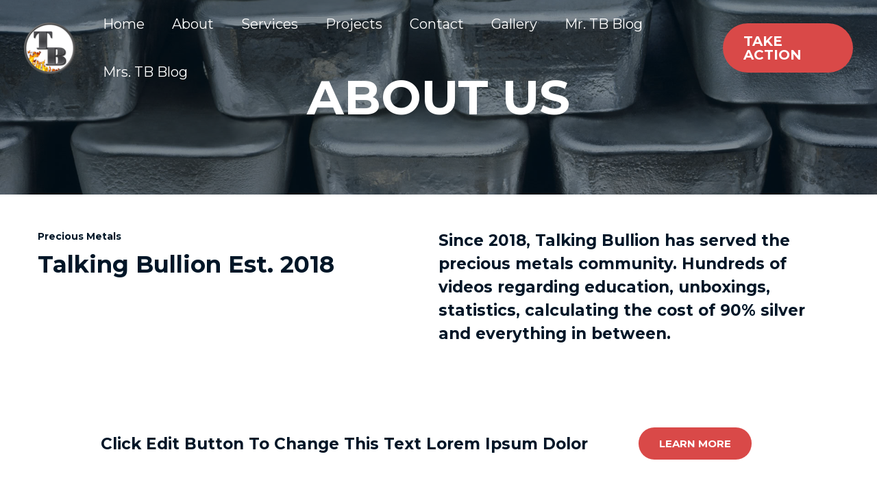

--- FILE ---
content_type: text/css
request_url: http://www.talkingbullion.com/wp-content/uploads/elementor/css/post-12.css?ver=1707558011
body_size: 897
content:
.elementor-12 .elementor-element.elementor-element-688ad38 > .elementor-container{max-width:950px;}.elementor-12 .elementor-element.elementor-element-688ad38 > .elementor-container > .elementor-column > .elementor-widget-wrap{align-content:center;align-items:center;}.elementor-12 .elementor-element.elementor-element-688ad38:not(.elementor-motion-effects-element-type-background), .elementor-12 .elementor-element.elementor-element-688ad38 > .elementor-motion-effects-container > .elementor-motion-effects-layer{background-image:url("http://www.talkingbullion.com/wp-content/uploads/2021/10/silver-bullion.jpg");background-position:center center;background-repeat:no-repeat;background-size:cover;}.elementor-12 .elementor-element.elementor-element-688ad38 > .elementor-background-overlay{background-color:var( --e-global-color-astglobalcolor2 );opacity:0.5;transition:background 0.3s, border-radius 0.3s, opacity 0.3s;}.elementor-12 .elementor-element.elementor-element-688ad38{transition:background 0.3s, border 0.3s, border-radius 0.3s, box-shadow 0.3s;padding:100px 0px 100px 0px;}.elementor-12 .elementor-element.elementor-element-d915ffa{text-align:center;}.elementor-12 .elementor-element.elementor-element-d915ffa .elementor-heading-title{color:var( --e-global-color-astglobalcolor4 );}.elementor-12 .elementor-element.elementor-element-d915ffa > .elementor-widget-container{margin:0px 0px 0px 0px;padding:0px 0px 0px 0px;}.elementor-12 .elementor-element.elementor-element-303906c > .elementor-container > .elementor-column > .elementor-widget-wrap{align-content:flex-start;align-items:flex-start;}.elementor-12 .elementor-element.elementor-element-303906c{padding:50px 0px 30px 0px;}.elementor-12 .elementor-element.elementor-element-79e7669 > .elementor-element-populated{padding:0px 50px 0px 0px;}.elementor-12 .elementor-element.elementor-element-995166e{text-align:left;}.elementor-12 .elementor-element.elementor-element-b08a448{text-align:left;}.elementor-12 .elementor-element.elementor-element-c3c1f36 > .elementor-widget-container{margin:0px 0px 20px 0px;}.elementor-12 .elementor-element.elementor-element-a2dcc47{text-align:left;}.elementor-12 .elementor-element.elementor-element-237b3ab{text-align:left;}.elementor-12 .elementor-element.elementor-element-6fd29b63:not(.elementor-motion-effects-element-type-background), .elementor-12 .elementor-element.elementor-element-6fd29b63 > .elementor-motion-effects-container > .elementor-motion-effects-layer{background-color:var( --e-global-color-astglobalcolor4 );}.elementor-12 .elementor-element.elementor-element-6fd29b63{transition:background 0.3s, border 0.3s, border-radius 0.3s, box-shadow 0.3s;padding:40px 0px 40px 0px;}.elementor-12 .elementor-element.elementor-element-6fd29b63 > .elementor-background-overlay{transition:background 0.3s, border-radius 0.3s, opacity 0.3s;}.elementor-bc-flex-widget .elementor-12 .elementor-element.elementor-element-588b0160.elementor-column .elementor-widget-wrap{align-items:center;}.elementor-12 .elementor-element.elementor-element-588b0160.elementor-column.elementor-element[data-element_type="column"] > .elementor-widget-wrap.elementor-element-populated{align-content:center;align-items:center;}.elementor-12 .elementor-element.elementor-element-5947a99c{text-align:left;}@media(max-width:1024px){.elementor-12 .elementor-element.elementor-element-688ad38{padding:200px 25px 175px 25px;}.elementor-12 .elementor-element.elementor-element-d915ffa > .elementor-widget-container{margin:0px 0px 0px 0px;padding:0px 0px 0px 0px;}.elementor-12 .elementor-element.elementor-element-303906c{padding:100px 25px 100px 25px;}.elementor-12 .elementor-element.elementor-element-b08a448 > .elementor-widget-container{padding:0px 0px 25px 0px;}.elementor-12 .elementor-element.elementor-element-6fd29b63{padding:25px 0px 25px 0px;}.elementor-12 .elementor-element.elementor-element-5947a99c > .elementor-widget-container{padding:0px 0px 0px 0px;}}@media(max-width:767px){.elementor-12 .elementor-element.elementor-element-688ad38{padding:150px 20px 100px 20px;}.elementor-12 .elementor-element.elementor-element-d915ffa > .elementor-widget-container{margin:0px 0px 0px 0px;padding:0px 0px 0px 0px;}.elementor-12 .elementor-element.elementor-element-303906c{padding:75px 20px 75px 20px;}.elementor-12 .elementor-element.elementor-element-b08a448 > .elementor-widget-container{padding:0px 0px 20px 0px;}.elementor-12 .elementor-element.elementor-element-a2dcc47 > .elementor-widget-container{padding:0px 0px 0px 0px;}.elementor-12 .elementor-element.elementor-element-237b3ab > .elementor-widget-container{padding:0px 0px 0px 0px;}.elementor-12 .elementor-element.elementor-element-5947a99c{text-align:center;}.elementor-12 .elementor-element.elementor-element-5947a99c > .elementor-widget-container{padding:0px 25px 10px 25px;}.elementor-12 .elementor-element.elementor-element-4eb639e9 > .elementor-widget-container{margin:-7px 0px 0px 0px;}}@media(min-width:768px){.elementor-12 .elementor-element.elementor-element-1580bac0{width:7%;}.elementor-12 .elementor-element.elementor-element-588b0160{width:63.957%;}.elementor-12 .elementor-element.elementor-element-632d16e5{width:22.043%;}.elementor-12 .elementor-element.elementor-element-34ce473b{width:7%;}}@media(max-width:1024px) and (min-width:768px){.elementor-12 .elementor-element.elementor-element-1580bac0{width:2%;}.elementor-12 .elementor-element.elementor-element-588b0160{width:64%;}.elementor-12 .elementor-element.elementor-element-632d16e5{width:28%;}.elementor-12 .elementor-element.elementor-element-34ce473b{width:2%;}}@media(min-width:1025px){.elementor-12 .elementor-element.elementor-element-688ad38:not(.elementor-motion-effects-element-type-background), .elementor-12 .elementor-element.elementor-element-688ad38 > .elementor-motion-effects-container > .elementor-motion-effects-layer{background-attachment:fixed;}}